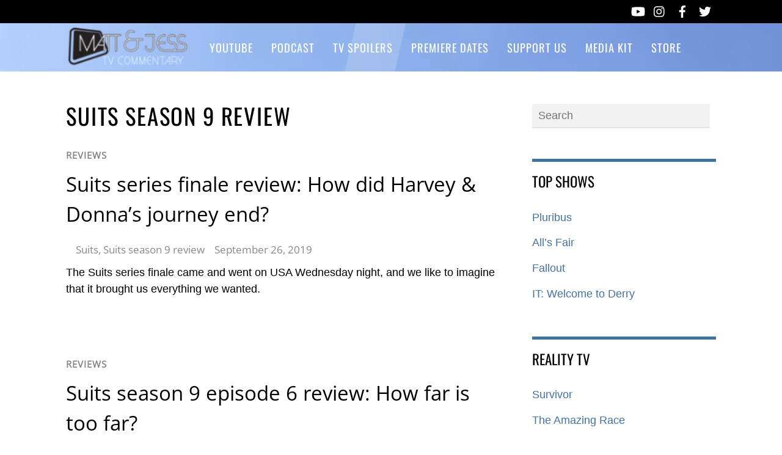

--- FILE ---
content_type: application/javascript; charset=utf-8
request_url: https://fundingchoicesmessages.google.com/f/AGSKWxUCj8TVSLtB2fw1Xk2xKXz7RaBM_TxBGKzi0gRxZf1vbmO0DSR5zF-aWdg-8oS1IFqiqkwjnKz82MouW6rwZw70fbDL1PhFZurXrnp9nboZ220j2wSYBhQuVk8T8Tr6K2Rlbl_ZTHBMwt_44zsie3wh2ZAXOt5h7-MTGEU-khJEDyvMunZTeLtODy9r/_/msn-1.js/xmladparser._fach_ad./showSp.php?/ad_renderv4_
body_size: -1290
content:
window['d4ce2ba5-be9d-49b9-b243-9f10157f55e1'] = true;